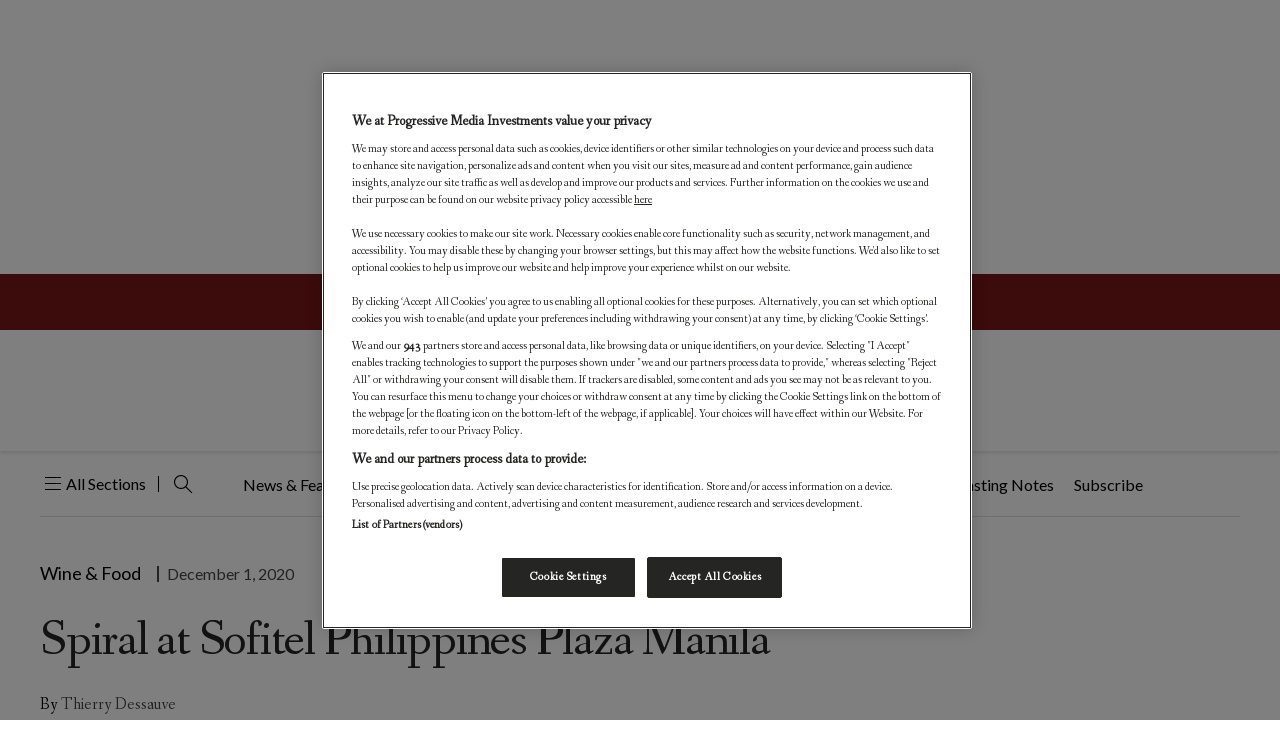

--- FILE ---
content_type: text/html; charset=utf-8
request_url: https://www.google.com/recaptcha/api2/aframe
body_size: -86
content:
<!DOCTYPE HTML><html><head><meta http-equiv="content-type" content="text/html; charset=UTF-8"></head><body><script nonce="MJpI_Z7AnqrSqGvYRifapg">/** Anti-fraud and anti-abuse applications only. See google.com/recaptcha */ try{var clients={'sodar':'https://pagead2.googlesyndication.com/pagead/sodar?'};window.addEventListener("message",function(a){try{if(a.source===window.parent){var b=JSON.parse(a.data);var c=clients[b['id']];if(c){var d=document.createElement('img');d.src=c+b['params']+'&rc='+(localStorage.getItem("rc::a")?sessionStorage.getItem("rc::b"):"");window.document.body.appendChild(d);sessionStorage.setItem("rc::e",parseInt(sessionStorage.getItem("rc::e")||0)+1);localStorage.setItem("rc::h",'1763868057774');}}}catch(b){}});window.parent.postMessage("_grecaptcha_ready", "*");}catch(b){}</script></body></html>

--- FILE ---
content_type: image/svg+xml
request_url: https://worldoffinewine.com/wp-content/uploads/sites/9/2024/04/PMILogo-Original.svg
body_size: 7690
content:
<svg width="280" height="71" viewBox="0 0 280 71" fill="none" xmlns="http://www.w3.org/2000/svg">
<g clip-path="url(#clip0_1826_4961)">
<path d="M103.324 13.4304H100.94V19.3683C100.155 19.5082 99.1902 19.5332 98.5255 19.5332C97.9507 19.5332 96.8961 19.5032 96.1113 19.3683V0.554893L96.3213 0.359961C98.9153 0.304981 101.03 0.25 103.324 0.25C107.607 0.25 110.716 2.35926 110.716 6.85267C110.716 11.3461 107.607 13.4304 103.324 13.4304ZM100.94 10.1015C101.784 10.0715 102.599 10.0466 102.929 10.0466C105.313 10.0466 105.798 8.18721 105.798 6.85767C105.798 5.52814 105.313 3.6688 102.929 3.6688C102.294 3.6688 101.754 3.6688 100.94 3.63881V10.1015Z" fill="#32ACE3"/>
<path d="M124.237 11.3461C125.382 11.736 126.106 12.7056 126.561 13.9002L127.466 16.2594C127.766 17.0941 128.311 17.8388 128.975 18.3136C128.37 19.0634 127.046 19.6182 125.776 19.6182C124.027 19.6182 123.452 18.7585 122.817 17.0641L121.733 14.1501C121.373 13.2054 120.798 12.4307 119.169 12.4307H117.929V19.3683C117.114 19.5082 116.18 19.5332 115.515 19.5332C114.94 19.5332 113.916 19.5032 113.131 19.3683V0.554893L113.341 0.359961C115.935 0.304981 118.289 0.25 120.583 0.25C124.777 0.25 127.916 2.07936 127.916 6.27288C127.916 8.96193 125.956 10.7413 124.232 11.3511L124.237 11.3461ZM117.929 9.01691C118.864 8.98692 119.769 8.96193 120.163 8.96193C122.458 8.96193 123.002 7.68738 123.002 6.27288C123.002 4.85838 122.458 3.60882 120.163 3.60882C119.559 3.60882 118.774 3.60882 117.929 3.57883V9.01691Z" fill="#32ACE3"/>
<path d="M132.563 1.74938C133.922 0.724745 135.612 0 138.296 0C140.98 0 142.669 0.719747 144.059 1.74938C146.563 3.6937 147.288 6.96755 147.288 9.88152C147.288 12.7955 146.563 16.0943 144.059 18.0386C142.669 19.0633 141.04 19.788 138.296 19.788C135.552 19.788 133.917 19.0683 132.563 18.0386C130.029 16.0943 129.334 12.7955 129.334 9.88152C129.334 6.96755 130.029 3.6937 132.563 1.74938ZM138.296 16.3692C141.795 16.3692 142.249 12.7905 142.249 9.87652C142.249 6.96255 141.795 3.4138 138.296 3.4138C134.797 3.4138 134.372 6.96755 134.372 9.87652C134.372 12.7855 134.827 16.3692 138.296 16.3692Z" fill="#32ACE3"/>
<path d="M162.619 8.57198C165.033 8.54199 165.818 9.73657 165.818 11.346V18.6434C164.039 19.1683 161.17 19.783 157.821 19.783C151.663 19.783 148.709 16.0094 148.709 10.0165C148.709 3.27385 153.447 0 158.186 0C161.115 0 163.709 0.804717 165.758 1.9993C165.668 3.24886 164.583 4.57839 163.614 5.16318C162.134 4.2735 160.235 3.66371 158.546 3.66371C155.497 3.66371 153.627 5.60803 153.627 10.0465C153.627 14.4849 155.437 16.2893 158.665 16.2893C159.63 16.2893 160.505 16.2043 161.29 16.0693V14.21C161.29 13.6252 161.29 12.9604 161.35 12.2957H159.84C158.271 12.2957 157.546 11.8258 157.546 10.4363C157.546 9.85153 157.696 9.13178 157.876 8.60697L162.614 8.57698L162.619 8.57198Z" fill="#32ACE3"/>
<path d="M179.997 11.3461C181.141 11.736 181.866 12.7056 182.321 13.9002L183.226 16.2594C183.525 17.0941 184.07 17.8388 184.735 18.3136C184.13 19.0634 182.806 19.6182 181.536 19.6182C179.787 19.6182 179.212 18.7585 178.577 17.0641L177.493 14.1501C177.133 13.2054 176.558 12.4307 174.929 12.4307H173.689V19.3683C172.874 19.5082 171.94 19.5332 171.275 19.5332C170.7 19.5332 169.675 19.5032 168.891 19.3683V0.554893L169.101 0.359961C171.695 0.304981 174.049 0.25 176.343 0.25C180.537 0.25 183.675 2.07936 183.675 6.27288C183.675 8.96193 181.716 10.7413 179.992 11.3511L179.997 11.3461ZM173.689 9.01691C174.624 8.98692 175.528 8.96193 175.923 8.96193C178.217 8.96193 178.762 7.68738 178.762 6.27288C178.762 4.85838 178.217 3.60882 175.923 3.60882C175.318 3.60882 174.534 3.60882 173.689 3.57883V9.01691Z" fill="#32ACE3"/>
<path d="M200.55 17.3138C200.31 18.7034 199.22 19.4481 197.471 19.4481H189.444C187.725 19.4481 186.67 18.4484 186.67 16.869V0.609726L186.88 0.414795H199.885C200.035 1.07956 200.065 1.66435 200.065 2.16418C200.065 2.664 199.915 3.46872 199.64 4.13349H191.403C191.403 4.88322 191.433 5.40804 191.433 6.13278V8.0771C192.218 8.04711 193.063 8.04711 193.488 8.04711H198.106C198.286 8.57192 198.376 9.37664 198.376 9.85147C198.376 10.3513 198.286 11.101 198.106 11.6558H191.438V13.7651C191.438 14.4848 191.408 15.0147 191.408 15.7644V15.7944C192.103 15.7644 192.798 15.7394 193.642 15.7394H200.645C200.645 16.0993 200.645 16.764 200.555 17.3188L200.55 17.3138Z" fill="#32ACE3"/>
<path d="M203.265 14.3999C204.954 15.3446 207.218 16.2043 209.393 16.2043C211.142 16.2043 211.837 15.2896 211.837 14.3749C211.837 13.7901 211.597 12.9854 209.937 12.3207L206.379 10.9312C203.905 9.90651 202.065 8.46202 202.065 5.79796C202.065 2.32918 205.324 0 209.398 0C212.267 0 214.921 0.859697 216.49 1.57944C216.4 2.854 215.795 4.13354 214.861 4.90827C213.321 4.24351 211.027 3.54875 209.428 3.54875C207.678 3.54875 207.013 4.46343 207.013 5.18817C207.013 5.91292 207.468 6.43773 208.793 6.93756L212.417 8.35206C215.315 9.51665 216.975 11.431 216.975 13.8451C216.975 17.2039 214.321 19.783 209.038 19.783C206.594 19.783 203.635 19.0333 201.4 17.7288C201.52 16.4792 202.335 15.1497 203.27 14.3999H203.265Z" fill="#32ACE3"/>
<path d="M219.317 14.3999C221.007 15.3446 223.271 16.2043 225.445 16.2043C227.195 16.2043 227.889 15.2896 227.889 14.3749C227.889 13.7901 227.65 12.9854 225.99 12.3207L222.431 10.9312C219.957 9.90651 218.118 8.46202 218.118 5.79796C218.118 2.32918 221.377 0 225.45 0C228.319 0 230.973 0.859697 232.543 1.57944C232.453 2.854 231.848 4.13354 230.913 4.90827C229.374 4.24351 227.08 3.54875 225.48 3.54875C223.731 3.54875 223.066 4.46343 223.066 5.18817C223.066 5.91292 223.521 6.43773 224.846 6.93756L228.469 8.35206C231.368 9.51665 233.028 11.431 233.028 13.8451C233.028 17.2039 230.374 19.783 225.09 19.783C222.646 19.783 219.687 19.0333 217.453 17.7288C217.573 16.4792 218.388 15.1497 219.322 14.3999H219.317Z" fill="#32ACE3"/>
<path d="M235.398 0.414942C236.183 0.274991 237.238 0.25 237.813 0.25C238.477 0.25 239.442 0.279989 240.257 0.414942V19.3633C239.442 19.5032 238.477 19.5282 237.813 19.5282C237.238 19.5282 236.183 19.4982 235.398 19.3633V0.414942Z" fill="#32ACE3"/>
<path d="M255.376 0.414822C256.101 0.24988 256.856 0.24988 257.49 0.24988C258.125 0.24988 259.06 0.334851 259.725 0.554773L259.905 0.774696L254.262 19.3632C253.117 19.4731 251.638 19.5281 250.398 19.5281C248.799 19.5281 247.684 19.2232 247.139 17.5288L242.131 0.799687C242.976 0.464805 243.97 0.159912 245.03 0.159912C246.479 0.159912 247.204 0.854667 247.624 2.35414L249.948 10.2614C250.433 11.9008 250.793 13.7001 251.093 15.3096C251.153 15.6145 251.243 15.6445 251.428 15.6445L255.381 0.409824L255.376 0.414822Z" fill="#32ACE3"/>
<path d="M275.532 17.3138C275.293 18.7034 274.203 19.4481 272.454 19.4481H264.426C262.707 19.4481 261.652 18.4484 261.652 16.869V0.609726L261.862 0.414795H274.868C275.018 1.07956 275.048 1.66435 275.048 2.16418C275.048 2.664 274.898 3.46872 274.623 4.13349H266.386C266.386 4.88322 266.416 5.40804 266.416 6.13278V8.0771C267.2 8.04711 268.045 8.04711 268.47 8.04711H273.088C273.268 8.57192 273.358 9.37664 273.358 9.85147C273.358 10.3513 273.268 11.101 273.088 11.6558H266.421V13.7651C266.421 14.4848 266.391 15.0147 266.391 15.7644V15.7944C267.085 15.7644 267.78 15.7394 268.625 15.7394H275.627C275.627 16.0993 275.627 16.764 275.537 17.3188L275.532 17.3138Z" fill="#32ACE3"/>
<path d="M97.0762 26.0507C98.0709 25.8858 99.4304 25.8308 100.335 25.8308C101.24 25.8308 102.359 25.8858 103.384 26.0507L105.163 32.8483C105.313 33.5131 106.038 36.4821 106.278 37.8716H106.488C106.758 36.4821 107.453 33.5131 107.603 32.8483L109.412 26.0507C110.407 25.8858 111.556 25.8308 112.461 25.8308C113.365 25.8308 114.695 25.8858 115.72 26.0507L117.319 44.9191C116.624 45.084 115.63 45.139 114.845 45.139C114.12 45.139 113.455 45.109 112.761 44.9991L112.276 37.2868C112.186 35.3175 112.066 32.7084 112.036 30.879H111.856L108.867 42.1701C108.142 42.28 107.028 42.335 106.363 42.335C105.758 42.335 104.614 42.28 103.889 42.1701L100.93 30.879H100.72C100.72 32.7084 100.6 35.3175 100.48 37.2868L100.025 44.9991C99.3304 45.109 98.6357 45.139 97.9109 45.139C97.1262 45.139 96.1616 45.084 95.4668 44.9191L97.0662 26.0507H97.0762Z" fill="#32ACE3"/>
<path d="M134.342 42.9198C134.102 44.3093 133.013 45.054 131.263 45.054H123.236C121.517 45.054 120.457 44.0544 120.457 42.475V26.2157L120.667 26.0208H133.672C133.822 26.6855 133.852 27.2703 133.852 27.7701C133.852 28.27 133.702 29.0747 133.427 29.7394H125.19C125.19 30.4892 125.22 31.014 125.22 31.7387V33.6831C126.005 33.6531 126.85 33.6531 127.275 33.6531H131.893C132.073 34.1829 132.163 34.9876 132.163 35.4574C132.163 35.9573 132.073 36.707 131.893 37.2618H125.225V39.371C125.225 40.0908 125.195 40.6206 125.195 41.3703V41.4003C125.89 41.3703 126.585 41.3454 127.43 41.3454H134.432C134.432 41.7052 134.432 42.37 134.342 42.9248V42.9198Z" fill="#32ACE3"/>
<path d="M150.368 43.7545C148.978 44.7542 146.504 45.144 144.845 45.144C142.221 45.144 139.866 45.0891 137.237 45.0341L137.027 44.8392V26.1657L137.237 25.9708C139.831 25.8858 142.216 25.8608 144.845 25.8608C146.504 25.8608 148.978 26.2507 150.368 27.2503C153.207 29.3046 153.746 32.2736 153.746 35.4924C153.746 38.7113 153.232 41.7053 150.368 43.7595V43.7545ZM144.815 29.3246C143.79 29.3246 142.915 29.3246 141.826 29.2946V41.6953C142.91 41.6653 143.785 41.6653 144.815 41.6653C148.283 41.6653 148.798 38.3065 148.798 35.4775C148.798 32.6485 148.283 29.3196 144.815 29.3196V29.3246Z" fill="#32ACE3"/>
<path d="M156.461 26.0258C157.246 25.8858 158.3 25.8608 158.875 25.8608C159.54 25.8608 160.505 25.8908 161.319 26.0258V44.9741C160.505 45.1141 159.54 45.139 158.875 45.139C158.3 45.139 157.246 45.1091 156.461 44.9741V26.0258Z" fill="#32ACE3"/>
<path d="M169.015 40.9805L167.716 45.0041C167.111 45.144 166.416 45.169 165.692 45.169C164.967 45.169 163.912 45.0591 163.337 44.8641L163.188 44.6442L169.825 26.0258C170.61 25.9158 171.819 25.8608 172.634 25.8608C173.449 25.8608 174.658 25.9158 175.413 26.0558L181.931 44.6992C181.266 45.0341 180.062 45.224 179.157 45.224C177.617 45.224 176.863 44.7242 176.258 42.8099L175.683 40.9805C175.288 41.0105 174.808 41.0105 174.509 41.0105H170.225C169.865 41.0105 169.41 41.0105 169.015 40.9805ZM170.13 37.5117C170.52 37.5117 171.005 37.4817 171.34 37.4817H173.544C173.844 37.4817 174.269 37.5117 174.628 37.5117L174.114 35.7923C173.629 34.2129 172.969 31.9087 172.454 30.0744H172.274C171.974 31.6288 171.28 33.848 170.825 35.3725L170.13 37.5067V37.5117Z" fill="#32ACE3"/>
<path d="M96.1719 51.6317C96.9566 51.4918 98.0112 51.4668 98.586 51.4668C99.2508 51.4668 100.215 51.4968 101.03 51.6317V70.5801C100.215 70.72 99.2508 70.745 98.586 70.745C98.0112 70.745 96.9566 70.715 96.1719 70.5801V51.6317Z" fill="#808080"/>
<path d="M121.338 51.6317V70.5001C120.554 70.665 119.014 70.75 118.409 70.75C117.805 70.75 116.66 70.72 115.6 70.585L110.862 60.6535C110.167 59.239 109.562 57.7945 109.143 56.7399L109.053 56.7699C109.263 59.1291 109.412 62.7628 109.412 65.067V70.59C108.628 70.73 107.813 70.755 107.208 70.755C106.603 70.755 105.669 70.725 104.914 70.59V51.7217C105.669 51.5567 107.178 51.4718 107.783 51.4718C108.388 51.4718 109.502 51.5018 110.562 51.6367L115.24 61.5432C115.995 63.1776 116.69 64.7321 117.11 65.7617L117.23 65.7068C116.99 63.1277 116.87 59.434 116.87 57.5196V54.1358C116.87 52.1665 117.715 51.4468 119.554 51.4468H121.123L121.333 51.6417L121.338 51.6317Z" fill="#808080"/>
<path d="M136.398 51.6319C137.122 51.4669 137.877 51.4669 138.512 51.4669C139.147 51.4669 140.081 51.5519 140.746 51.7718L140.926 51.9917L135.283 70.5802C134.138 70.6902 132.659 70.7451 131.419 70.7451C129.82 70.7451 128.705 70.4402 128.161 68.7458L123.152 52.0167C123.997 51.6818 124.992 51.377 126.051 51.377C127.501 51.377 128.226 52.0717 128.645 53.5712L130.97 61.4784C131.454 63.1128 131.814 64.9172 132.114 66.5266C132.174 66.8315 132.264 66.8615 132.444 66.8615L136.398 51.6269V51.6319Z" fill="#808080"/>
<path d="M156.551 68.5309C156.311 69.9204 155.222 70.6651 153.472 70.6651H145.445C143.726 70.6651 142.666 69.6655 142.666 68.086V51.8268L142.876 51.6318H155.881C156.031 52.2966 156.061 52.8814 156.061 53.3812C156.061 53.881 155.911 54.6858 155.636 55.3505H147.399C147.399 56.1003 147.429 56.6251 147.429 57.3498V59.2941C148.214 59.2641 149.059 59.2641 149.484 59.2641H154.102C154.282 59.794 154.372 60.5987 154.372 61.0685C154.372 61.5683 154.282 62.3181 154.102 62.8729H147.434V64.9821C147.434 65.7019 147.404 66.2317 147.404 66.9814V67.0114C148.099 66.9814 148.794 66.9564 149.639 66.9564H156.641C156.641 67.3163 156.641 67.9811 156.551 68.5359V68.5309Z" fill="#808080"/>
<path d="M159.269 65.617C160.958 66.5616 163.222 67.4213 165.396 67.4213C167.146 67.4213 167.841 66.5067 167.841 65.592C167.841 65.0072 167.601 64.2025 165.941 63.5377L162.383 62.1482C159.908 61.1236 158.069 59.6791 158.069 57.015C158.069 53.5462 161.328 51.217 165.401 51.217C168.27 51.217 170.925 52.0767 172.494 52.7965C172.404 54.071 171.799 55.3506 170.865 56.1253C169.325 55.4605 167.031 54.7658 165.431 54.7658C163.682 54.7658 163.017 55.6805 163.017 56.4052C163.017 57.13 163.472 57.6548 164.797 58.1546L168.42 59.5691C171.319 60.7337 172.979 62.648 172.979 65.0622C172.979 68.421 170.325 71.0001 165.042 71.0001C162.597 71.0001 159.639 70.2503 157.404 68.9458C157.524 67.6962 158.339 66.3667 159.274 65.617H159.269Z" fill="#808080"/>
<path d="M178.308 55.2954C177.853 55.2954 176.829 55.3254 176.379 55.3254H173.27C173.12 54.6607 173.09 53.9959 173.09 53.4961C173.09 52.9962 173.12 52.3015 173.27 51.6367H188.21C188.359 52.0816 188.449 52.7763 188.449 53.3311C188.449 54.8006 187.665 55.3304 185.915 55.3304H185.041C184.586 55.3304 183.591 55.3004 183.141 55.3004H183.111C183.111 56.0752 183.141 56.605 183.141 57.3547V70.59C182.297 70.73 181.392 70.755 180.727 70.755C180.062 70.755 179.128 70.725 178.313 70.59V55.3004L178.308 55.2954Z" fill="#808080"/>
<path d="M190.469 51.6618C191.463 51.4969 192.823 51.4419 193.728 51.4419C194.632 51.4419 195.747 51.4969 196.777 51.6618L198.556 58.4594C198.706 59.1242 199.431 62.0931 199.671 63.4827H199.88C200.15 62.0931 200.845 59.1242 200.995 58.4594L202.804 51.6618C203.799 51.4969 204.949 51.4419 205.853 51.4419C206.758 51.4419 208.088 51.4969 209.112 51.6618L210.712 70.5302C210.017 70.6951 209.022 70.7501 208.238 70.7501C207.513 70.7501 206.848 70.7201 206.153 70.6101L205.668 62.8979C205.578 60.9286 205.459 58.3195 205.429 56.4901H205.249L202.26 67.7811C201.535 67.8911 200.42 67.9461 199.756 67.9461C199.151 67.9461 198.006 67.8911 197.281 67.7811L194.322 56.4901H194.113C194.113 58.3195 193.993 60.9286 193.873 62.8979L193.418 70.6101C192.723 70.7201 192.028 70.7501 191.304 70.7501C190.519 70.7501 189.554 70.6951 188.859 70.5302L190.459 51.6618H190.469Z" fill="#808080"/>
<path d="M227.736 68.5309C227.496 69.9204 226.406 70.6651 224.657 70.6651H216.63C214.91 70.6651 213.855 69.6655 213.855 68.086V51.8268L214.065 51.6318H227.071C227.221 52.2966 227.251 52.8814 227.251 53.3812C227.251 53.881 227.101 54.6858 226.826 55.3505H218.589C218.589 56.1003 218.619 56.6251 218.619 57.3498V59.2941C219.404 59.2641 220.248 59.2641 220.673 59.2641H225.291C225.471 59.794 225.561 60.5987 225.561 61.0685C225.561 61.5683 225.471 62.3181 225.291 62.8729H218.624V64.9821C218.624 65.7019 218.594 66.2317 218.594 66.9814V67.0114C219.289 66.9814 219.983 66.9564 220.828 66.9564H227.831C227.831 67.3163 227.831 67.9811 227.741 68.5359L227.736 68.5309Z" fill="#808080"/>
<path d="M246.838 51.6317V70.5001C246.054 70.665 244.514 70.75 243.909 70.75C243.305 70.75 242.16 70.72 241.1 70.585L236.362 60.6535C235.667 59.239 235.062 57.7945 234.643 56.7399L234.553 56.7699C234.763 59.1291 234.912 62.7628 234.912 65.067V70.59C234.128 70.73 233.313 70.755 232.708 70.755C232.103 70.755 231.169 70.725 230.414 70.59V51.7217C231.169 51.5567 232.678 51.4718 233.283 51.4718C233.888 51.4718 235.002 51.5018 236.057 51.6367L240.735 61.5432C241.49 63.1776 242.185 64.7321 242.605 65.7617L242.725 65.7068C242.485 63.1277 242.365 59.434 242.365 57.5196V54.1358C242.365 52.1665 243.21 51.4468 245.049 51.4468H246.618L246.828 51.6417L246.838 51.6317Z" fill="#808080"/>
<path d="M253.687 55.2954C253.232 55.2954 252.207 55.3254 251.758 55.3254H248.649C248.499 54.6607 248.469 53.9959 248.469 53.4961C248.469 52.9962 248.499 52.3015 248.649 51.6367H263.588C263.738 52.0816 263.828 52.7763 263.828 53.3311C263.828 54.8006 263.044 55.3304 261.294 55.3304H260.42C259.965 55.3304 258.97 55.3004 258.52 55.3004H258.49C258.49 56.0752 258.52 56.605 258.52 57.3547V70.59C257.676 70.73 256.771 70.755 256.106 70.755C255.441 70.755 254.507 70.725 253.692 70.59V55.3004L253.687 55.2954Z" fill="#808080"/>
<path d="M265.331 65.617C267.021 66.5616 269.285 67.4213 271.459 67.4213C273.208 67.4213 273.903 66.5067 273.903 65.592C273.903 65.0072 273.663 64.2025 272.004 63.5377L268.445 62.1482C265.971 61.1236 264.132 59.6791 264.132 57.015C264.132 53.5462 267.39 51.217 271.464 51.217C274.333 51.217 276.987 52.0767 278.556 52.7965C278.467 54.071 277.862 55.3506 276.927 56.1253C275.388 55.4605 273.093 54.7658 271.494 54.7658C269.745 54.7658 269.08 55.6805 269.08 56.4052C269.08 57.13 269.535 57.6548 270.859 58.1546L274.483 59.5691C277.382 60.7337 279.041 62.648 279.041 65.0622C279.041 68.421 276.387 71.0001 271.104 71.0001C268.66 71.0001 265.701 70.2503 263.467 68.9458C263.587 67.6962 264.401 66.3667 265.336 65.617H265.331Z" fill="#808080"/>
<mask id="mask0_1826_4961" style="mask-type:luminance" maskUnits="userSpaceOnUse" x="0" y="0" width="70" height="71">
<path d="M39.796 60.2139V30.5244L30.1544 40.166V70.3204H34.9727C36.6071 70.3204 38.2165 70.2054 39.791 69.9905V60.2189L39.796 60.2139ZM9.63661 60.6787V35.3427C9.63661 29.4697 11.6759 24.0367 15.0747 19.7232C17.6188 16.4943 20.9276 13.8952 24.7163 12.2008C26.4407 11.4311 28.2601 10.8463 30.1544 10.4764C31.7188 10.1715 33.3283 10.0116 34.9727 10.0116H60.3088V35.3477C60.3088 41.2256 58.2745 46.6587 54.8707 50.9722V15.4447L45.2341 25.0813V68.7709C48.7029 67.6963 51.9517 66.0968 54.8707 64.0626C56.84 62.688 58.6594 61.1236 60.3088 59.3892C66.2767 53.1114 69.9504 44.6344 69.9504 35.3377V0.36499H39.796H34.9777C33.3433 0.36499 31.7338 0.47995 30.1594 0.699872C28.295 0.959781 26.4807 1.36964 24.7213 1.90945C21.2525 2.98407 18.0037 4.5835 15.0797 6.61779C13.1104 7.98731 11.291 9.55675 9.64161 11.2861C3.67371 17.5739 0 26.0459 0 35.3427V70.3154H24.7163V45.5991L15.0747 55.2357V60.6738H9.63661V60.6787Z" fill="white"/>
</mask>
<g mask="url(#mask0_1826_4961)">
<path d="M69.9504 0.36499H0V70.3154H69.9504V0.36499Z" fill="url(#paint0_linear_1826_4961)"/>
</g>
<path d="M83.8045 0.514893H81.4004V70.4653H83.8045V0.514893Z" fill="#052843"/>
</g>
<defs>
<linearGradient id="paint0_linear_1826_4961" x1="0" y1="70.3154" x2="69.9504" y2="0.364975" gradientUnits="userSpaceOnUse">
<stop offset="0.03" stop-color="#32ACE3"/>
<stop offset="0.97" stop-color="#B2D9F4"/>
</linearGradient>
<clipPath id="clip0_1826_4961">
<rect width="279.037" height="71" fill="white"/>
</clipPath>
</defs>
</svg>


--- FILE ---
content_type: image/svg+xml
request_url: https://worldoffinewine.com/wp-content/uploads/sites/9/2022/10/Spears.svg
body_size: 1969
content:
<svg width="58" height="32" viewBox="0 0 58 32" fill="none" xmlns="http://www.w3.org/2000/svg">
<g clip-path="url(#clip0_23_7945)">
<path d="M7.23 10.4741H6.86157C6.20637 5.43891 4.97857 2.61433 3.38201 2.61433C2.27685 2.61433 1.53995 3.80153 1.53995 5.52073C1.53995 7.60852 2.19515 9.49157 4.89664 14.6085C5.89858 16.3043 6.68255 18.1198 7.23 20.012C7.61208 21.2739 7.81871 22.5824 7.84409 23.9007C7.84409 27.3804 6.41128 29.9186 4.4874 29.9186C3.54581 29.9186 2.93188 29.5091 2.07206 28.2808C1.581 27.544 1.49901 27.5031 1.25345 27.5031C0.76222 27.5031 0.598251 27.9124 0.516547 29.7137H0.148235V20.1755H0.516659C0.71321 22.1721 1.09697 24.1457 1.66287 26.0704C2.44071 28.4038 3.30031 29.5499 4.40552 29.5499C5.59272 29.5499 6.28852 28.2808 6.28852 26.1935C6.21559 24.455 5.8127 22.7463 5.10132 21.1584C4.39944 19.3527 3.59304 17.5895 2.68621 15.8776C0.762276 12.0705 0.1073 9.90088 0.1073 7.56752C0.1073 4.41562 1.41725 2.20508 3.34113 2.20508C4.15991 2.20508 4.85582 2.61438 5.59233 3.59685L5.91982 4.04725C6.08362 4.29276 6.20643 4.37469 6.37023 4.37469C6.69771 4.37469 6.77948 4.08808 6.8614 2.61438V2.40976H7.22983L7.23 10.4741Z" fill="black"/>
<path d="M11.651 2.40918C13.5749 2.40918 14.189 2.57287 15.0077 3.14597C16.4812 4.21036 17.3409 6.33892 17.3409 8.83608C17.3409 11.4149 16.4404 13.6664 15.0077 14.6079C14.2065 15.0881 13.2794 15.3164 12.3469 15.2631V29.3447H14.1071V29.713H8.45801V29.3447H9.89071V2.77755H8.45801V2.40918H11.651ZM12.3469 14.8945C14.3527 14.8126 14.8029 13.7892 14.8029 9.24527C14.8029 3.84183 14.3937 2.85948 12.3469 2.77755V14.8945Z" fill="black"/>
<path d="M26.2238 10.5144H25.8554C25.569 7.52607 25.1595 5.5202 24.5454 4.37411C23.8906 3.18691 23.3174 2.85948 21.4753 2.77755V14.6899C23.3585 14.6899 23.9724 13.5027 24.2181 9.20444H24.5865V21.1166H24.2181L24.1771 20.5434C23.8906 15.9997 23.4812 15.1401 21.4753 15.0583V29.3447C23.0719 29.2215 23.8906 28.6895 24.5045 27.3388C25.2004 25.8649 25.6099 23.5315 25.7736 20.1748H26.1829V29.7132H17.5865V29.3447H19.0194V2.77755H17.5865V2.40918H26.2238V10.5144Z" fill="black"/>
<path d="M35.7209 29.345H36.8263V29.7133H32.0775V29.345H33.1827L32.3232 21.7311H29.3761L28.9255 25.1699C28.8067 25.9423 28.7384 26.7216 28.7209 27.5029C28.7209 28.649 29.2122 29.1813 30.4401 29.3453V29.7136H26.3876V29.345C27.7793 29.0171 28.0659 28.4852 28.5572 25.1282L31.8318 2.08203H32.2414L35.7209 29.345ZM29.4579 21.3626H32.2823L31.0132 10.0235L29.4579 21.3626Z" fill="black"/>
<path d="M39.896 2.40918H40.3872C42.2704 2.40918 43.1711 2.77755 44.1124 3.92376C45.1769 5.19272 45.7089 6.87109 45.7089 9.08175C45.7089 12.5612 44.3989 14.5671 41.8202 15.0992C42.498 15.2132 43.1369 15.4935 43.6798 15.915C44.2227 16.3365 44.6527 16.886 44.9312 17.5143C45.2996 18.4149 45.4223 19.3565 45.4223 21.2805V28.526C45.4223 29.1809 45.5041 29.3858 45.7501 29.3858C46.0774 29.3858 46.2821 29.017 46.4457 28.2397C46.7173 26.6856 46.8406 25.1092 46.814 23.5318V22.8767H47.2237C47.2534 23.1623 47.2671 23.4493 47.2646 23.7364C47.2705 25.3012 47.1335 26.8633 46.8553 28.4032C46.6505 29.5085 46.2412 29.9999 45.5452 29.9999C43.9079 29.9999 42.9664 27.6665 42.9664 23.4499C42.9664 23.2046 42.9664 22.9179 43.0071 21.9355V20.9121C43.0484 20.2162 43.0484 19.3974 43.0484 18.8651C43.0484 16.2045 42.434 15.3039 40.6332 15.263V29.3447H41.9429V29.713H36.7441V29.3447H38.2177V2.77755H36.7441V2.40918H39.896ZM40.6332 14.8945C42.7618 14.8126 43.1711 13.8711 43.1711 8.99976C43.1711 3.96469 42.7206 2.85948 40.6332 2.77755V14.8945Z" fill="black"/>
<path d="M46.814 7.52619C47.633 6.09349 48.0013 5.3157 48.1241 4.45599C47.8877 4.62961 47.5986 4.71642 47.3056 4.70178C47.1361 4.69967 46.9689 4.66197 46.8148 4.59111C46.6608 4.52026 46.5234 4.41784 46.4114 4.29048C46.2995 4.16312 46.2156 4.01367 46.1651 3.85181C46.1146 3.68995 46.0987 3.51929 46.1184 3.35089C46.1021 3.1831 46.1205 3.01377 46.1722 2.85334C46.224 2.69292 46.3082 2.54483 46.4194 2.41821C46.5307 2.2916 46.6668 2.18916 46.8193 2.11722C46.9717 2.04529 47.1373 2.00539 47.3058 2C48.1243 2 48.6157 2.6552 48.6157 3.76019C48.6157 4.94739 48.2472 5.97068 47.1421 7.68994L46.814 7.52619Z" fill="black"/>
<path d="M56.5159 10.4741H56.1475C55.4923 5.43891 54.2644 2.61433 52.6677 2.61433C51.5626 2.61433 50.8258 3.80153 50.8258 5.52073C50.8258 7.60852 51.481 9.49157 54.1825 14.6085C55.1845 16.3043 55.9685 18.1198 56.5159 20.012C56.898 21.2739 57.1046 22.5824 57.1299 23.9007C57.1299 27.3804 55.6974 29.9186 53.7734 29.9186C52.8317 29.9186 52.2177 29.5091 51.3579 28.2808C50.867 27.544 50.7849 27.5031 50.5392 27.5031C50.0481 27.5031 49.8843 27.9124 49.8025 29.7137H49.4337V20.1755H49.8023C49.9989 22.1721 50.3827 24.1457 50.9486 26.0704C51.7263 28.4038 52.5858 29.5499 53.691 29.5499C54.8782 29.5499 55.5741 28.2808 55.5741 26.1935C55.5011 24.455 55.0982 22.7463 54.3869 21.1584C53.6849 19.3528 52.8785 17.5895 51.9718 15.8776C50.0476 12.0705 49.3927 9.90088 49.3927 7.56752C49.3927 4.41562 50.7026 2.20508 52.6266 2.20508C53.4453 2.20508 54.1412 2.61438 54.8778 3.59685L55.2053 4.04725C55.3689 4.29276 55.4919 4.37469 55.6555 4.37469C55.9832 4.37469 56.0651 4.08808 56.1469 2.61438V2.40976H56.5153L56.5159 10.4741Z" fill="black"/>
</g>
<defs>
<clipPath id="clip0_23_7945">
<rect width="57.12" height="32" fill="white" transform="translate(0.0585938)"/>
</clipPath>
</defs>
</svg>


--- FILE ---
content_type: image/svg+xml
request_url: https://worldoffinewine.com/wp-content/themes/figaro-child/assets/img/newsletter-icon.svg
body_size: 1184
content:
<svg width="39" height="38" viewBox="0 0 39 38" fill="none" xmlns="http://www.w3.org/2000/svg">
<path d="M6.40076 5.00769H32.9808V16.2229L19.6908 26.3822L6.40076 16.3236V5.00769Z" fill="white"/>
<path d="M38.3901 23.062V12.2497M38.3901 12.2497L19.7374 26.3119M38.3901 12.2497L33.1052 9.12481V16.3121M38.3901 12.2497L33.1052 16.3121M19.7374 26.3119L1.08475 12.2497M19.7374 26.3119L6.36967 16.3121M19.7374 26.3119L33.1052 16.3121M1.08475 12.2497V36.6242H25.784M1.08475 12.2497L6.36967 9.12481V16.3121M1.08475 12.2497L6.36967 16.3121M6.36967 16.3121V5.06241H33.1052V16.3121M11.0328 9.4373H28.442M11.0328 13.1872H28.442M11.0328 16.9371H28.442M19.7374 1L26.5767 5.06241H12.8981L19.7374 1Z" stroke="black" stroke-linejoin="round"/>
<path d="M36.5707 37H32.8707C31.9564 37 31.1218 36.8451 30.3669 36.5351C29.6227 36.2252 28.9847 35.7817 28.4531 35.2046C27.9215 34.6382 27.5069 33.9542 27.2092 33.1526C26.9221 32.3404 26.7786 31.4373 26.7786 30.4434C26.7786 29.4495 26.9274 28.5411 27.2251 27.7182C27.5228 26.8952 27.9428 26.1899 28.485 25.6021C29.0273 25.0036 29.6811 24.5387 30.4466 24.2074C31.2121 23.8761 32.068 23.7104 33.0143 23.7104C33.7585 23.7104 34.4868 23.828 35.1992 24.0631C35.9115 24.2876 36.5388 24.6456 37.081 25.1372C37.6339 25.6288 38.0751 26.27 38.4047 27.0609C38.7449 27.8411 38.915 28.7815 38.915 29.8823C38.915 30.4381 38.8619 30.9617 38.7556 31.4534C38.6599 31.945 38.5004 32.3778 38.2771 32.7519C38.0539 33.1152 37.7668 33.4091 37.4159 33.6336C37.0651 33.8473 36.6398 33.9542 36.1401 33.9542C35.6298 33.9542 35.247 33.8259 34.9918 33.5694C34.7367 33.3129 34.5825 32.9816 34.5293 32.5755H34.4655C34.2529 33.003 33.9924 33.3397 33.6841 33.5855C33.3758 33.8313 32.9771 33.9542 32.488 33.9542C32.1159 33.9542 31.7597 33.8847 31.4195 33.7458C31.0899 33.5962 30.7975 33.3771 30.5423 33.0885C30.2872 32.8 30.0852 32.4366 29.9363 31.9984C29.7875 31.5495 29.713 31.0259 29.713 30.4274C29.713 29.8289 29.7875 29.3106 29.9363 28.8724C30.0852 28.4235 30.2872 28.0548 30.5423 27.7663C30.7975 27.4777 31.0899 27.264 31.4195 27.125C31.7597 26.9754 32.1159 26.9006 32.488 26.9006C32.9771 26.9006 33.3651 27.0235 33.6522 27.2693C33.9393 27.5044 34.1572 27.793 34.3061 28.135H34.3699V27.0449H35.4703V31.9183C35.4703 32.3351 35.5394 32.6183 35.6776 32.7679C35.8264 32.9068 36.0497 32.9763 36.3474 32.9763C36.8471 32.9763 37.2246 32.7198 37.4797 32.2068C37.7349 31.6938 37.8625 30.9885 37.8625 30.0907V29.3533C37.8625 28.648 37.7349 28.0067 37.4797 27.4296C37.2352 26.8525 36.895 26.3609 36.4591 25.9548C36.0231 25.5487 35.5075 25.2334 34.9121 25.009C34.3167 24.7845 33.6788 24.6723 32.9983 24.6723C32.2328 24.6723 31.5364 24.8059 30.9091 25.0731C30.2818 25.3403 29.7396 25.7143 29.2824 26.1952C28.8253 26.6655 28.4691 27.2212 28.2139 27.8624C27.9694 28.493 27.8471 29.177 27.8471 29.9144V30.8602C27.8471 31.619 27.9694 32.3137 28.2139 32.9442C28.4585 33.5748 28.7987 34.1198 29.2346 34.5794C29.6811 35.0389 30.2127 35.3916 30.8294 35.6374C31.4461 35.8939 32.1318 36.0222 32.8867 36.0222H36.5707V37ZM32.7113 32.8961C33.2748 32.8961 33.6894 32.7625 33.9552 32.4954C34.2316 32.2282 34.3699 31.8488 34.3699 31.3572V29.4014C34.3699 28.9953 34.237 28.6533 33.9712 28.3754C33.7054 28.0976 33.2854 27.9586 32.7113 27.9586C32.1371 27.9586 31.7172 28.1243 31.4514 28.4556C31.1856 28.7869 31.0527 29.2304 31.0527 29.7862V31.0686C31.0527 31.6244 31.1856 32.0679 31.4514 32.3992C31.7172 32.7305 32.1371 32.8961 32.7113 32.8961Z" fill="black"/>
</svg>


--- FILE ---
content_type: application/x-javascript
request_url: https://worldoffinewine.com/wp-content/themes/figaro-child/assets/js/custom.min.js?ver=0.0.1
body_size: -142
content:
document.addEventListener("fp_event_tracker",(function(e){const d=e.detail;let t={event:"FlipPayEvent",id:d.id?d.id:null,browser_session_id:d.browser_session_id?d.browser_session_id:null,user_id:d.user_id?d.user_id:null,event_type:d.event_type?d.event_type:null,object_type:d.object_type?d.object_type:null,page_id:d.page_id?d.page_id:null,object_id:d.object_id?d.object_id:null,object:d.object?d.object:null,group_code:d.group_code?d.group_code:null,code:d.code?d.code:null,href:d.href?d.href:null,referrer:d.referrer?d.referrer:null,created_at:d.created_at?d.created_at:null,vendor_id:d.vendor_id?d.vendor_id:null};Object.keys(t).length>1&&(window.dataLayer=window.dataLayer||[],window.dataLayer.push(t))}));

--- FILE ---
content_type: image/svg+xml
request_url: https://worldoffinewine.com/wp-content/uploads/sites/9/2024/01/WOFWlogo1.svg
body_size: 4857
content:
<svg width="241" height="39" viewBox="0 0 241 39" fill="none" xmlns="http://www.w3.org/2000/svg">
<path d="M40.042 1.73576C40.042 1.05517 39.6612 0.443262 38.8026 0.443262H38.7152C38.6902 0.443262 38.6809 0.449506 38.6809 0.468238V4.49247C38.6809 4.5112 38.6933 4.51745 38.7152 4.51745H39.2303C39.2303 4.51745 39.2428 4.56428 39.2303 4.56428H37.3915C37.3915 4.56428 37.379 4.51745 37.3915 4.51745H37.9097C37.9347 4.51745 37.9441 4.5112 37.9441 4.49247V0.465116C37.9441 0.446384 37.9316 0.44014 37.9097 0.44014H37.8223C36.9638 0.44014 36.6079 1.05205 36.6079 1.73264C36.6079 1.74513 36.561 1.74513 36.561 1.73264V0.412042C36.561 0.412042 36.5673 0.393311 36.5798 0.393311H40.0733C40.0733 0.393311 40.0858 0.405798 40.0858 0.412042V1.73264C40.0858 1.73264 40.0452 1.74513 40.0452 1.73264L40.042 1.73576Z" fill="#231F20"/>
<path d="M45.1464 4.55803C45.1464 4.55803 45.1339 4.5112 45.1464 4.5112H45.6116C45.6365 4.5112 45.6459 4.50496 45.6459 4.48623V2.41323H44.0724V4.48623C44.0724 4.50496 44.0849 4.5112 44.1068 4.5112H44.5719C44.5719 4.5112 44.5844 4.55803 44.5719 4.55803H42.7924C42.7924 4.55803 42.7799 4.5112 42.7924 4.5112H43.3044C43.3325 4.5112 43.345 4.50496 43.345 4.48623V0.465116C43.345 0.446384 43.3325 0.44014 43.3044 0.44014H42.7924C42.7924 0.44014 42.7799 0.393311 42.7924 0.393311H44.5719C44.5719 0.393311 44.5844 0.44014 44.5719 0.44014H44.1068C44.0818 0.44014 44.0724 0.446384 44.0724 0.465116V2.3664H45.6459V0.465116C45.6459 0.446384 45.6334 0.44014 45.6116 0.44014H45.1464C45.1464 0.44014 45.1339 0.393311 45.1464 0.393311H46.9259C46.9259 0.393311 46.9384 0.44014 46.9259 0.44014H46.4077C46.3827 0.44014 46.3733 0.446384 46.3733 0.465116V4.48935C46.3733 4.50808 46.3858 4.51433 46.4077 4.51433H46.9259C46.9259 4.51433 46.9384 4.56116 46.9259 4.56116H45.1464V4.55803Z" fill="#231F20"/>
<path d="M53.1075 4.55803H49.7358C49.7358 4.55803 49.7233 4.5112 49.7358 4.5112H50.2509C50.279 4.5112 50.2915 4.50496 50.2915 4.48623V0.465116C50.2915 0.446384 50.279 0.44014 50.2509 0.44014H49.7358C49.7358 0.44014 49.7233 0.393311 49.7358 0.393311H52.7953C52.814 0.393311 52.814 0.405798 52.814 0.412042V1.55781C52.814 1.57654 52.7672 1.57654 52.7672 1.55781C52.7672 1.01146 52.4457 0.443262 51.7057 0.443262H51.0595C51.0345 0.443262 51.0252 0.449506 51.0252 0.468238V2.40075H51.2375C51.7089 2.40075 52.0023 2.07294 52.0023 1.66708C52.0023 1.65459 52.0492 1.65459 52.0492 1.66708V3.18124C52.0492 3.18124 52.0023 3.19373 52.0023 3.18124C52.0023 2.78163 51.7089 2.44757 51.2375 2.44757H51.0252V4.49247C51.0252 4.5112 51.0376 4.51745 51.0595 4.51745H51.7214C52.6892 4.51745 53.0794 3.88993 53.0794 3.28427C53.0794 3.27178 53.1262 3.27178 53.1262 3.28427V4.54555C53.1262 4.54555 53.12 4.56428 53.1075 4.56428V4.55803Z" fill="#231F20"/>
<path d="M64.7245 0.443314C64.6902 0.443314 64.6527 0.46829 64.584 0.689951L63.2322 4.64862C63.2322 4.64862 63.1854 4.66111 63.1791 4.64862L62.0583 1.58284L61.0125 4.64862C61.0062 4.6736 60.9719 4.66736 60.9594 4.64862L59.3204 0.46829C59.3204 0.46829 59.2954 0.443314 59.2735 0.443314H58.7397C58.7397 0.443314 58.7272 0.396484 58.7397 0.396484H60.6597C60.6597 0.396484 60.6722 0.443314 60.6597 0.443314H60.1321C60.104 0.443314 60.0977 0.449558 60.104 0.46829L61.3309 3.61525L62.0365 1.5204L61.6494 0.46829L61.6088 0.443314H61.1405C61.1405 0.443314 61.128 0.396484 61.1405 0.396484H63.0543C63.0543 0.396484 63.0667 0.443314 63.0543 0.443314H62.4392C62.4143 0.443314 62.4111 0.455802 62.4143 0.46829L63.5413 3.63398L64.5466 0.661853C64.6184 0.46829 64.6184 0.443314 64.5747 0.443314H64.0283C64.0283 0.443314 64.0158 0.396484 64.0283 0.396484H65.2147C65.2147 0.396484 65.2272 0.443314 65.2147 0.443314H64.7276H64.7245Z" fill="#231F20"/>
<path d="M69.4792 4.65799C68.4271 4.65799 67.5654 3.68393 67.5654 2.47884C67.5654 1.27376 68.3709 0.293457 69.4792 0.293457C70.5875 0.293457 71.3992 1.26752 71.3992 2.47884C71.3992 3.69017 70.5407 4.65799 69.4792 4.65799ZM70.1785 0.565069C69.9912 0.39336 69.7602 0.343409 69.4792 0.343409C69.1982 0.343409 68.9734 0.396482 68.7924 0.565069C68.4989 0.852292 68.3522 1.45171 68.3522 2.47884C68.3522 3.65271 68.4989 4.1054 68.7924 4.38638C68.9734 4.55496 69.2107 4.61428 69.4792 4.61428C69.7477 4.61428 69.9912 4.55496 70.1785 4.38638C70.472 4.1054 70.6125 3.65271 70.6125 2.47884C70.6125 1.45171 70.472 0.852292 70.1785 0.565069Z" fill="#231F20"/>
<path d="M77.8775 4.65794C77.3904 4.65794 76.9315 4.35823 76.9315 3.51841V3.13753C76.9315 2.62241 76.5662 2.41635 76.0324 2.41635H75.5641V4.48935C75.5641 4.50808 75.5766 4.51433 75.5984 4.51433H76.1853C76.1853 4.51433 76.1916 4.56116 76.1853 4.56116H74.2809C74.2809 4.56116 74.2685 4.51433 74.2809 4.51433H74.7992C74.8242 4.51433 74.8335 4.50808 74.8335 4.48935V0.465116C74.8335 0.446384 74.821 0.44014 74.7992 0.44014H74.2809C74.2809 0.44014 74.2685 0.393311 74.2809 0.393311H76.0948C76.969 0.393311 77.4997 0.839754 77.4997 1.4142C77.4997 1.96055 76.9783 2.38826 76.2728 2.38826C77.2656 2.38826 77.6808 2.88777 77.6808 3.52778V4.05539C77.6808 4.35511 77.815 4.57364 78.0398 4.57364C78.199 4.57364 78.3145 4.50184 78.3988 4.41442C78.4051 4.40818 78.4332 4.44252 78.4238 4.44876C78.302 4.57364 78.1303 4.65482 77.8775 4.65482V4.65794ZM75.945 0.44014H75.5984C75.5734 0.44014 75.5641 0.446384 75.5641 0.465116V2.3664H76.0324C76.6068 2.3664 76.7723 2.18533 76.7723 1.43917C76.7723 0.693021 76.4975 0.44014 75.945 0.44014Z" fill="#231F20"/>
<path d="M83.8965 4.55803H80.684C80.684 4.55803 80.6715 4.5112 80.684 4.5112H81.2023C81.2272 4.5112 81.2366 4.50496 81.2366 4.48623V0.465116C81.2366 0.446384 81.2241 0.44014 81.2023 0.44014H80.684C80.684 0.44014 80.6715 0.393311 80.684 0.393311H82.5229C82.5229 0.393311 82.5354 0.44014 82.5229 0.44014H82.0015C81.9828 0.44014 81.9734 0.446384 81.9734 0.465116V4.48935C81.9734 4.50808 81.9859 4.51433 82.0015 4.51433H82.6353C83.5281 4.51433 83.8747 3.82749 83.8747 3.22807C83.8747 3.21558 83.9153 3.21558 83.9153 3.22807V4.54242C83.9153 4.54242 83.909 4.56116 83.8965 4.56116V4.55803Z" fill="#231F20"/>
<path d="M88.5013 4.55803H86.6157C86.6157 4.55803 86.6032 4.5112 86.6157 4.5112H87.1277C87.1558 4.5112 87.1682 4.50496 87.1682 4.48623V0.465116C87.1682 0.446384 87.1558 0.44014 87.1277 0.44014H86.6157C86.6157 0.44014 86.6032 0.393311 86.6157 0.393311H88.5013C89.5534 0.393311 90.4151 1.32678 90.4151 2.47879C90.4151 3.63081 89.5503 4.55803 88.5013 4.55803ZM89.1882 0.658679C89.0071 0.493214 88.7667 0.44014 88.5013 0.44014H87.9331C87.9081 0.44014 87.8988 0.446384 87.8988 0.465116V4.48935C87.8988 4.50808 87.9113 4.51433 87.9331 4.51433H88.5013C88.7667 4.51433 89.0071 4.46125 89.1882 4.30203C89.4879 4.0273 89.6284 3.60271 89.6284 2.48192C89.6284 1.50161 89.4879 0.930291 89.1882 0.661801V0.658679Z" fill="#231F20"/>
<path d="M98.6416 4.65799C97.5895 4.65799 96.7278 3.68393 96.7278 2.47884C96.7278 1.27376 97.5333 0.293457 98.6416 0.293457C99.7499 0.293457 100.562 1.26752 100.562 2.47884C100.562 3.69017 99.703 4.65799 98.6416 4.65799ZM99.3409 0.565069C99.1536 0.39336 98.9257 0.343409 98.6416 0.343409C98.3575 0.343409 98.1358 0.396482 97.9547 0.565069C97.6613 0.852292 97.5145 1.45171 97.5145 2.47884C97.5145 3.65271 97.6613 4.1054 97.9547 4.38638C98.1358 4.55496 98.3731 4.61428 98.6416 4.61428C98.91 4.61428 99.1536 4.55496 99.3409 4.38638C99.6343 4.1054 99.7748 3.65271 99.7748 2.47884C99.7748 1.45171 99.6343 0.852292 99.3409 0.565069Z" fill="#231F20"/>
<path d="M106.478 1.55781C106.478 1.01146 106.125 0.443262 105.391 0.443262H104.764C104.739 0.443262 104.73 0.449506 104.73 0.468238V2.40075H104.898C105.37 2.40075 105.679 2.07294 105.679 1.66708C105.679 1.65459 105.719 1.65459 105.719 1.66708V3.18124C105.719 3.18124 105.679 3.19373 105.679 3.18124C105.679 2.78163 105.366 2.44757 104.898 2.44757H104.73V4.49247C104.73 4.5112 104.742 4.51745 104.764 4.51745H105.285C105.285 4.51745 105.298 4.56428 105.285 4.56428H103.446C103.446 4.56428 103.434 4.51745 103.446 4.51745H103.965C103.99 4.51745 103.999 4.5112 103.999 4.49247V0.465116C103.999 0.446384 103.987 0.44014 103.965 0.44014H103.446C103.446 0.44014 103.434 0.393311 103.446 0.393311H106.506C106.506 0.393311 106.525 0.405798 106.525 0.412042V1.55781C106.525 1.57654 106.478 1.57654 106.478 1.55781Z" fill="#231F20"/>
<path d="M28.5563 9.70624C28.5563 4.72044 25.9994 0.215417 19.1872 0.215417H12.3188C12.0535 0.215417 11.9473 0.321564 11.9473 0.430834V18.3947H14.3419C18.7064 18.3947 21.1041 15.9814 21.1041 12.2819C21.1041 12.1757 21.3164 12.1757 21.3164 12.2819V24.723C21.3164 24.8822 21.1041 24.8822 21.1041 24.723C21.1041 21.0765 18.7095 18.6101 14.3419 18.6101H11.9473V37.5918C11.9473 37.751 12.0535 37.8072 12.3188 37.8072H17.1111C17.2172 37.8072 17.2172 38.0226 17.1111 38.0226H1.03288C0.926732 38.0226 0.926732 37.8072 1.03288 37.8072H5.82512C6.03742 37.8072 6.14356 37.7541 6.14356 37.5918V0.427712C6.14356 0.321564 6.03742 0.212295 5.82512 0.212295H1.03288C0.92361 0.215417 0.92361 0 1.03288 0H28.6125C28.7186 0 28.7717 0.106147 28.7717 0.162343V9.70624C28.7717 9.86858 28.5594 9.86858 28.5594 9.70624H28.5563Z" fill="#231F20"/>
<path d="M36.7358 37.9102C36.6577 37.9102 36.6577 37.751 36.7358 37.751H40.2886C40.4478 37.751 40.5259 37.7135 40.5259 37.5918V10.2276C40.5259 10.1496 40.4478 10.0684 40.2886 10.0684H36.7358C36.6577 10.0684 36.6577 9.90918 36.7358 9.90918H48.6618C48.7398 9.90918 48.7398 10.0684 48.6618 10.0684H45.1089C44.9123 10.0684 44.8311 10.1464 44.8311 10.2276V37.5918C44.8311 37.7104 44.9091 37.751 45.1089 37.751H48.6618C48.7398 37.751 48.7398 37.9102 48.6618 37.9102H36.7358Z" fill="#231F20"/>
<path d="M76.4192 10.0715C76.26 10.0715 76.182 10.1496 76.182 10.2307V38.4254C76.182 38.544 76.0633 38.5846 75.9447 38.4254L57.0692 10.3119V37.598C57.0692 37.7167 57.1472 37.7573 57.3065 37.7573H60.8593C60.9373 37.7573 60.9373 37.9165 60.8593 37.9165H53.0793C53.0012 37.9165 53.0012 37.7573 53.0793 37.7573H56.6321C56.7913 37.7573 56.8694 37.7198 56.8694 37.598V10.2276C56.8694 10.1496 56.7913 10.0684 56.6321 10.0684H53.0793C53.0012 10.0684 53.0012 9.90918 53.0793 9.90918H61.4899C61.7678 9.90918 62.0019 10.0684 62.3578 10.621L75.979 30.9576V10.2276C75.979 10.1496 75.901 10.0684 75.7418 10.0684H72.1889C72.1109 10.0684 72.1109 9.90918 72.1889 9.90918H79.9689C80.047 9.90918 80.047 10.0684 79.9689 10.0684H76.4161L76.4192 10.0715Z" fill="#231F20"/>
<path d="M106.824 37.9102H84.2368C84.1587 37.9102 84.1587 37.751 84.2368 37.751H87.7896C87.9488 37.751 88.0269 37.7135 88.0269 37.5918V10.2276C88.0269 10.1496 87.9488 10.0684 87.7896 10.0684H84.2368C84.1587 10.0684 84.1587 9.90918 84.2368 9.90918H104.692C104.77 9.90918 104.811 9.98723 104.811 10.0278V17.0554C104.811 17.174 104.651 17.174 104.651 17.0554C104.651 13.3839 102.756 10.0653 97.7425 10.0653H92.6099C92.4507 10.0653 92.3726 10.1433 92.3726 10.2245V23.4523H94.505C97.7425 23.4523 99.5189 21.6759 99.5189 18.9504C99.5189 18.8724 99.6781 18.8724 99.6781 18.9504V28.1103C99.6781 28.229 99.5189 28.229 99.5189 28.1103C99.5189 25.4254 97.7425 23.6084 94.505 23.6084H92.3726V37.5855C92.3726 37.7042 92.4507 37.7448 92.6099 37.7448H97.8611C104.495 37.7448 106.784 34.0327 106.784 29.9648C106.784 29.8867 106.943 29.8867 106.943 29.9648V37.7822C106.943 37.8603 106.902 37.9009 106.824 37.9009V37.9102Z" fill="#231F20"/>
<path d="M167.25 0.474605C166.938 0.474605 166.629 0.680656 165.955 2.65063L153.782 37.7667C153.729 37.8697 153.523 37.8697 153.47 37.7667L143.42 10.7303L133.992 37.7667C133.939 37.9727 133.786 37.9228 133.733 37.7667L118.925 0.680656C118.872 0.577631 118.719 0.474605 118.51 0.474605H113.796C113.64 0.474605 113.64 0.268555 113.796 0.268555H130.164C130.267 0.268555 130.267 0.474605 130.164 0.474605H125.347C125.088 0.474605 125.035 0.577631 125.088 0.680656L136.586 29.8431L143.267 10.4181L139.643 0.680656C139.643 0.577631 139.281 0.474605 139.227 0.474605H135.291C135.188 0.474605 135.188 0.268555 135.291 0.268555H151.45C151.553 0.268555 151.553 0.474605 151.45 0.474605H145.855C145.596 0.474605 145.543 0.577631 145.596 0.680656L156.267 30.0491L165.799 2.3915C166.42 0.680656 166.42 0.474605 166.058 0.474605H161.084C160.981 0.474605 160.981 0.268555 161.084 0.268555H171.546C171.649 0.268555 171.649 0.474605 171.546 0.474605H167.247H167.25Z" fill="#8A2529"/>
<path d="M170.463 38.0569C170.385 38.0569 170.385 37.8976 170.463 37.8976H174.031C174.19 37.8976 174.269 37.8571 174.269 37.7384V10.265C174.269 10.1869 174.19 10.1058 174.031 10.1058H170.463C170.385 10.1058 170.385 9.94653 170.463 9.94653H182.436C182.514 9.94653 182.514 10.1058 182.436 10.1058H178.867C178.671 10.1058 178.589 10.1838 178.589 10.265V37.7415C178.589 37.8602 178.667 37.9008 178.867 37.9008H182.436C182.514 37.9008 182.514 38.06 182.436 38.06H170.463V38.0569Z" fill="#8A2529"/>
<path d="M210.306 10.1058C210.146 10.1058 210.068 10.1838 210.068 10.265V38.572C210.068 38.6906 209.95 38.7312 209.831 38.572L190.881 10.343V37.7384C190.881 37.8571 190.959 37.8976 191.118 37.8976H194.686C194.764 37.8976 194.764 38.0569 194.686 38.0569H186.875C186.797 38.0569 186.797 37.8976 186.875 37.8976H190.444C190.603 37.8976 190.681 37.8571 190.681 37.7384V10.265C190.681 10.1869 190.603 10.1058 190.444 10.1058H186.875C186.797 10.1058 186.797 9.94653 186.875 9.94653H195.32C195.598 9.94653 195.835 10.1058 196.191 10.6583L209.869 31.0761V10.265C209.869 10.1869 209.791 10.1058 209.631 10.1058H206.063C205.985 10.1058 205.985 9.94653 206.063 9.94653H213.874C213.952 9.94653 213.952 10.1058 213.874 10.1058H210.306Z" fill="#8A2529"/>
<path d="M240.835 38.0569H218.157C218.079 38.0569 218.079 37.8976 218.157 37.8976H221.726C221.885 37.8976 221.963 37.8571 221.963 37.7384V10.265C221.963 10.1869 221.885 10.1058 221.726 10.1058H218.157C218.079 10.1058 218.079 9.94653 218.157 9.94653H238.694C238.772 9.94653 238.812 10.0246 238.812 10.0652V17.1208C238.812 17.2395 238.653 17.2395 238.653 17.1208C238.653 13.4338 236.749 10.1026 231.713 10.1026H226.559C226.399 10.1026 226.321 10.1807 226.321 10.2619V23.5428H228.463C231.713 23.5428 233.499 21.757 233.499 19.0221C233.499 18.9441 233.658 18.9441 233.658 19.0221V28.2195C233.658 28.3381 233.499 28.3381 233.499 28.2195C233.499 25.5221 231.713 23.6989 228.463 23.6989H226.321V37.7353C226.321 37.8539 226.399 37.8945 226.559 37.8945H231.832C238.491 37.8945 240.792 34.1669 240.792 30.0833C240.792 30.0053 240.951 30.0053 240.951 30.0833V37.9351C240.951 38.0132 240.91 38.0537 240.832 38.0537L240.835 38.0569Z" fill="#8A2529"/>
</svg>


--- FILE ---
content_type: application/javascript;charset=utf-8
request_url: https://reveal.clearbit.com/v1/companies/reveal?authorization=pk_bcf6023ac7569a6d92f7af8c606484a1&callback=_pCbCallback&variable=_cbResponse
body_size: 76
content:
_pCbCallback({"ip":"3.143.235.96","domain":null,"type":"isp","fuzzy":false,"company":null,"geoIP":{"city":"Columbus","state":"Ohio","stateCode":"OH","country":"United States","countryCode":"US"},"confidenceScore":null,"role":"leadership","seniority":"executive","confidence_score":null})